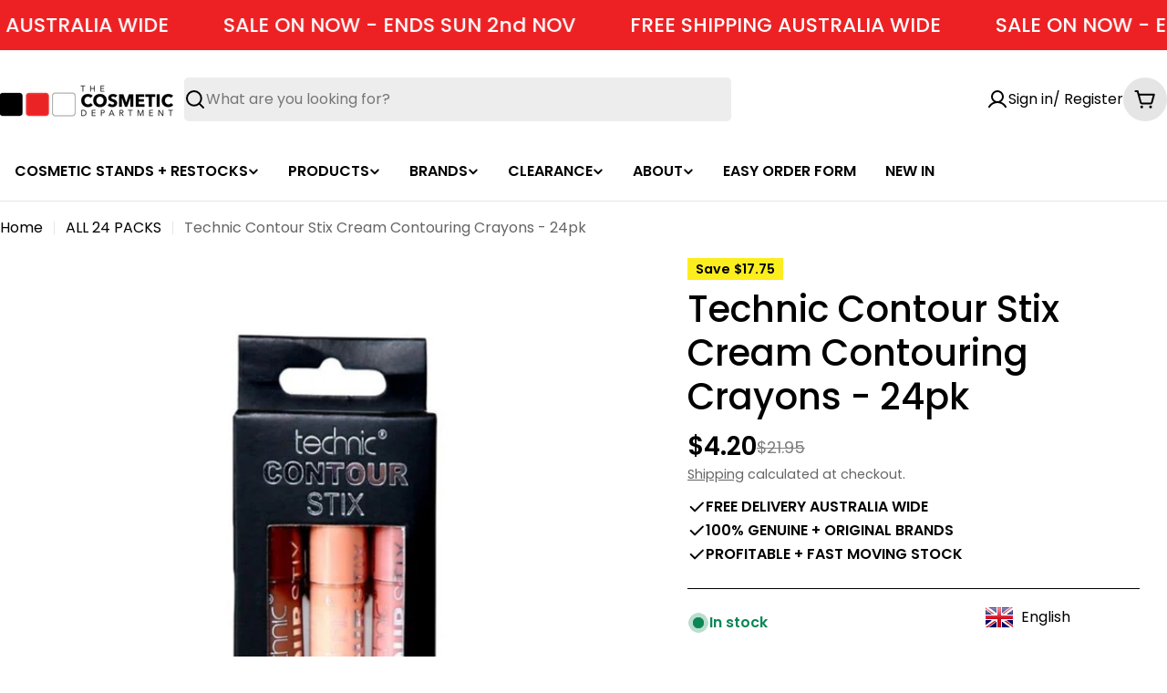

--- FILE ---
content_type: text/css
request_url: https://thecosmeticdepartment.com.au/cdn/shop/t/7/assets/component-pickup-availability.css?v=85068413369604006321747083767
body_size: -194
content:
pickup-availability{display:block}pickup-availability[available]{min-height:8.4rem}.pickup-availability-preview{gap:1.2rem;border:.1rem solid rgba(var(--color-border),var(--color-border-alpha, 1));padding:1.5rem 1.6rem}.pickup-availability-info{padding-inline-end:4rem}.pickup-availability-button{position:absolute;top:50%;transform:translateY(-50%);inset-inline:auto 0}.pickup-availability-header{margin:0 1rem 1.6rem 0}.pickup-availability-variant{margin:.8rem 0 0;text-transform:capitalize}.pickup-availability-variant>*+strong{margin-inline-start:1rem}.pickup-availability-list__item{border-bottom:.1rem solid rgba(var(--color-foreground),.08);padding:1.6rem 0}.pickup-availability-list__item:first-child{border-top:.1rem solid rgba(var(--color-foreground),.08)}.pickup-availability-list__item>*{margin:0}.pickup-availability-list__item>*+*{margin-top:1rem}.pickup-availability-list__item .icon{position:relative;top:calc((var(--font-body-size) * var(--font-body-line-height) - 1.6rem) / 2);flex-shrink:0}.pickup-availability-address{font-style:normal}.pickup-availability-address p{margin:0}
/*# sourceMappingURL=/cdn/shop/t/7/assets/component-pickup-availability.css.map?v=85068413369604006321747083767 */
